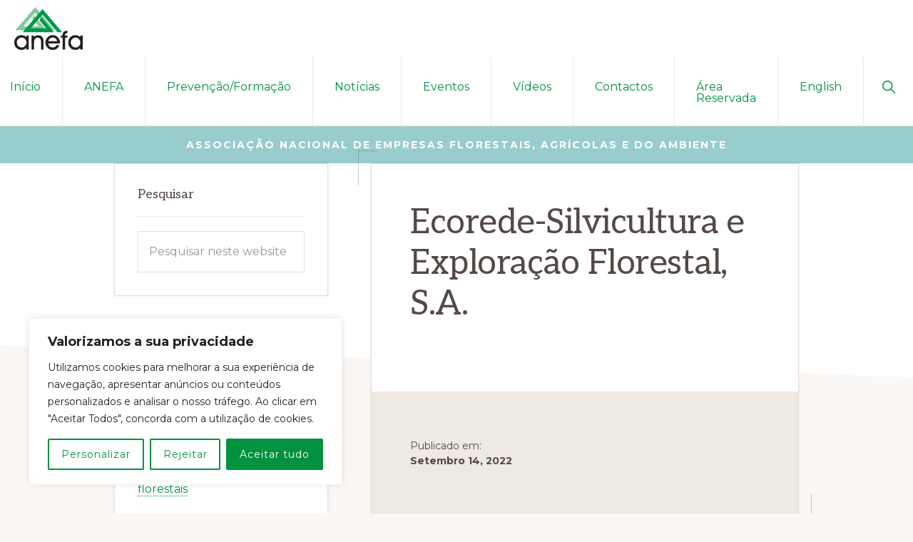

--- FILE ---
content_type: text/html; charset=utf-8
request_url: https://www.google.com/recaptcha/api2/anchor?ar=1&k=6LfDeJQiAAAAANC9r940DSrAV1RQjojNnhr2J99O&co=aHR0cHM6Ly9hbmVmYS5wdDo0NDM.&hl=en&v=PoyoqOPhxBO7pBk68S4YbpHZ&size=invisible&anchor-ms=20000&execute-ms=30000&cb=d8l98rev602i
body_size: 49705
content:
<!DOCTYPE HTML><html dir="ltr" lang="en"><head><meta http-equiv="Content-Type" content="text/html; charset=UTF-8">
<meta http-equiv="X-UA-Compatible" content="IE=edge">
<title>reCAPTCHA</title>
<style type="text/css">
/* cyrillic-ext */
@font-face {
  font-family: 'Roboto';
  font-style: normal;
  font-weight: 400;
  font-stretch: 100%;
  src: url(//fonts.gstatic.com/s/roboto/v48/KFO7CnqEu92Fr1ME7kSn66aGLdTylUAMa3GUBHMdazTgWw.woff2) format('woff2');
  unicode-range: U+0460-052F, U+1C80-1C8A, U+20B4, U+2DE0-2DFF, U+A640-A69F, U+FE2E-FE2F;
}
/* cyrillic */
@font-face {
  font-family: 'Roboto';
  font-style: normal;
  font-weight: 400;
  font-stretch: 100%;
  src: url(//fonts.gstatic.com/s/roboto/v48/KFO7CnqEu92Fr1ME7kSn66aGLdTylUAMa3iUBHMdazTgWw.woff2) format('woff2');
  unicode-range: U+0301, U+0400-045F, U+0490-0491, U+04B0-04B1, U+2116;
}
/* greek-ext */
@font-face {
  font-family: 'Roboto';
  font-style: normal;
  font-weight: 400;
  font-stretch: 100%;
  src: url(//fonts.gstatic.com/s/roboto/v48/KFO7CnqEu92Fr1ME7kSn66aGLdTylUAMa3CUBHMdazTgWw.woff2) format('woff2');
  unicode-range: U+1F00-1FFF;
}
/* greek */
@font-face {
  font-family: 'Roboto';
  font-style: normal;
  font-weight: 400;
  font-stretch: 100%;
  src: url(//fonts.gstatic.com/s/roboto/v48/KFO7CnqEu92Fr1ME7kSn66aGLdTylUAMa3-UBHMdazTgWw.woff2) format('woff2');
  unicode-range: U+0370-0377, U+037A-037F, U+0384-038A, U+038C, U+038E-03A1, U+03A3-03FF;
}
/* math */
@font-face {
  font-family: 'Roboto';
  font-style: normal;
  font-weight: 400;
  font-stretch: 100%;
  src: url(//fonts.gstatic.com/s/roboto/v48/KFO7CnqEu92Fr1ME7kSn66aGLdTylUAMawCUBHMdazTgWw.woff2) format('woff2');
  unicode-range: U+0302-0303, U+0305, U+0307-0308, U+0310, U+0312, U+0315, U+031A, U+0326-0327, U+032C, U+032F-0330, U+0332-0333, U+0338, U+033A, U+0346, U+034D, U+0391-03A1, U+03A3-03A9, U+03B1-03C9, U+03D1, U+03D5-03D6, U+03F0-03F1, U+03F4-03F5, U+2016-2017, U+2034-2038, U+203C, U+2040, U+2043, U+2047, U+2050, U+2057, U+205F, U+2070-2071, U+2074-208E, U+2090-209C, U+20D0-20DC, U+20E1, U+20E5-20EF, U+2100-2112, U+2114-2115, U+2117-2121, U+2123-214F, U+2190, U+2192, U+2194-21AE, U+21B0-21E5, U+21F1-21F2, U+21F4-2211, U+2213-2214, U+2216-22FF, U+2308-230B, U+2310, U+2319, U+231C-2321, U+2336-237A, U+237C, U+2395, U+239B-23B7, U+23D0, U+23DC-23E1, U+2474-2475, U+25AF, U+25B3, U+25B7, U+25BD, U+25C1, U+25CA, U+25CC, U+25FB, U+266D-266F, U+27C0-27FF, U+2900-2AFF, U+2B0E-2B11, U+2B30-2B4C, U+2BFE, U+3030, U+FF5B, U+FF5D, U+1D400-1D7FF, U+1EE00-1EEFF;
}
/* symbols */
@font-face {
  font-family: 'Roboto';
  font-style: normal;
  font-weight: 400;
  font-stretch: 100%;
  src: url(//fonts.gstatic.com/s/roboto/v48/KFO7CnqEu92Fr1ME7kSn66aGLdTylUAMaxKUBHMdazTgWw.woff2) format('woff2');
  unicode-range: U+0001-000C, U+000E-001F, U+007F-009F, U+20DD-20E0, U+20E2-20E4, U+2150-218F, U+2190, U+2192, U+2194-2199, U+21AF, U+21E6-21F0, U+21F3, U+2218-2219, U+2299, U+22C4-22C6, U+2300-243F, U+2440-244A, U+2460-24FF, U+25A0-27BF, U+2800-28FF, U+2921-2922, U+2981, U+29BF, U+29EB, U+2B00-2BFF, U+4DC0-4DFF, U+FFF9-FFFB, U+10140-1018E, U+10190-1019C, U+101A0, U+101D0-101FD, U+102E0-102FB, U+10E60-10E7E, U+1D2C0-1D2D3, U+1D2E0-1D37F, U+1F000-1F0FF, U+1F100-1F1AD, U+1F1E6-1F1FF, U+1F30D-1F30F, U+1F315, U+1F31C, U+1F31E, U+1F320-1F32C, U+1F336, U+1F378, U+1F37D, U+1F382, U+1F393-1F39F, U+1F3A7-1F3A8, U+1F3AC-1F3AF, U+1F3C2, U+1F3C4-1F3C6, U+1F3CA-1F3CE, U+1F3D4-1F3E0, U+1F3ED, U+1F3F1-1F3F3, U+1F3F5-1F3F7, U+1F408, U+1F415, U+1F41F, U+1F426, U+1F43F, U+1F441-1F442, U+1F444, U+1F446-1F449, U+1F44C-1F44E, U+1F453, U+1F46A, U+1F47D, U+1F4A3, U+1F4B0, U+1F4B3, U+1F4B9, U+1F4BB, U+1F4BF, U+1F4C8-1F4CB, U+1F4D6, U+1F4DA, U+1F4DF, U+1F4E3-1F4E6, U+1F4EA-1F4ED, U+1F4F7, U+1F4F9-1F4FB, U+1F4FD-1F4FE, U+1F503, U+1F507-1F50B, U+1F50D, U+1F512-1F513, U+1F53E-1F54A, U+1F54F-1F5FA, U+1F610, U+1F650-1F67F, U+1F687, U+1F68D, U+1F691, U+1F694, U+1F698, U+1F6AD, U+1F6B2, U+1F6B9-1F6BA, U+1F6BC, U+1F6C6-1F6CF, U+1F6D3-1F6D7, U+1F6E0-1F6EA, U+1F6F0-1F6F3, U+1F6F7-1F6FC, U+1F700-1F7FF, U+1F800-1F80B, U+1F810-1F847, U+1F850-1F859, U+1F860-1F887, U+1F890-1F8AD, U+1F8B0-1F8BB, U+1F8C0-1F8C1, U+1F900-1F90B, U+1F93B, U+1F946, U+1F984, U+1F996, U+1F9E9, U+1FA00-1FA6F, U+1FA70-1FA7C, U+1FA80-1FA89, U+1FA8F-1FAC6, U+1FACE-1FADC, U+1FADF-1FAE9, U+1FAF0-1FAF8, U+1FB00-1FBFF;
}
/* vietnamese */
@font-face {
  font-family: 'Roboto';
  font-style: normal;
  font-weight: 400;
  font-stretch: 100%;
  src: url(//fonts.gstatic.com/s/roboto/v48/KFO7CnqEu92Fr1ME7kSn66aGLdTylUAMa3OUBHMdazTgWw.woff2) format('woff2');
  unicode-range: U+0102-0103, U+0110-0111, U+0128-0129, U+0168-0169, U+01A0-01A1, U+01AF-01B0, U+0300-0301, U+0303-0304, U+0308-0309, U+0323, U+0329, U+1EA0-1EF9, U+20AB;
}
/* latin-ext */
@font-face {
  font-family: 'Roboto';
  font-style: normal;
  font-weight: 400;
  font-stretch: 100%;
  src: url(//fonts.gstatic.com/s/roboto/v48/KFO7CnqEu92Fr1ME7kSn66aGLdTylUAMa3KUBHMdazTgWw.woff2) format('woff2');
  unicode-range: U+0100-02BA, U+02BD-02C5, U+02C7-02CC, U+02CE-02D7, U+02DD-02FF, U+0304, U+0308, U+0329, U+1D00-1DBF, U+1E00-1E9F, U+1EF2-1EFF, U+2020, U+20A0-20AB, U+20AD-20C0, U+2113, U+2C60-2C7F, U+A720-A7FF;
}
/* latin */
@font-face {
  font-family: 'Roboto';
  font-style: normal;
  font-weight: 400;
  font-stretch: 100%;
  src: url(//fonts.gstatic.com/s/roboto/v48/KFO7CnqEu92Fr1ME7kSn66aGLdTylUAMa3yUBHMdazQ.woff2) format('woff2');
  unicode-range: U+0000-00FF, U+0131, U+0152-0153, U+02BB-02BC, U+02C6, U+02DA, U+02DC, U+0304, U+0308, U+0329, U+2000-206F, U+20AC, U+2122, U+2191, U+2193, U+2212, U+2215, U+FEFF, U+FFFD;
}
/* cyrillic-ext */
@font-face {
  font-family: 'Roboto';
  font-style: normal;
  font-weight: 500;
  font-stretch: 100%;
  src: url(//fonts.gstatic.com/s/roboto/v48/KFO7CnqEu92Fr1ME7kSn66aGLdTylUAMa3GUBHMdazTgWw.woff2) format('woff2');
  unicode-range: U+0460-052F, U+1C80-1C8A, U+20B4, U+2DE0-2DFF, U+A640-A69F, U+FE2E-FE2F;
}
/* cyrillic */
@font-face {
  font-family: 'Roboto';
  font-style: normal;
  font-weight: 500;
  font-stretch: 100%;
  src: url(//fonts.gstatic.com/s/roboto/v48/KFO7CnqEu92Fr1ME7kSn66aGLdTylUAMa3iUBHMdazTgWw.woff2) format('woff2');
  unicode-range: U+0301, U+0400-045F, U+0490-0491, U+04B0-04B1, U+2116;
}
/* greek-ext */
@font-face {
  font-family: 'Roboto';
  font-style: normal;
  font-weight: 500;
  font-stretch: 100%;
  src: url(//fonts.gstatic.com/s/roboto/v48/KFO7CnqEu92Fr1ME7kSn66aGLdTylUAMa3CUBHMdazTgWw.woff2) format('woff2');
  unicode-range: U+1F00-1FFF;
}
/* greek */
@font-face {
  font-family: 'Roboto';
  font-style: normal;
  font-weight: 500;
  font-stretch: 100%;
  src: url(//fonts.gstatic.com/s/roboto/v48/KFO7CnqEu92Fr1ME7kSn66aGLdTylUAMa3-UBHMdazTgWw.woff2) format('woff2');
  unicode-range: U+0370-0377, U+037A-037F, U+0384-038A, U+038C, U+038E-03A1, U+03A3-03FF;
}
/* math */
@font-face {
  font-family: 'Roboto';
  font-style: normal;
  font-weight: 500;
  font-stretch: 100%;
  src: url(//fonts.gstatic.com/s/roboto/v48/KFO7CnqEu92Fr1ME7kSn66aGLdTylUAMawCUBHMdazTgWw.woff2) format('woff2');
  unicode-range: U+0302-0303, U+0305, U+0307-0308, U+0310, U+0312, U+0315, U+031A, U+0326-0327, U+032C, U+032F-0330, U+0332-0333, U+0338, U+033A, U+0346, U+034D, U+0391-03A1, U+03A3-03A9, U+03B1-03C9, U+03D1, U+03D5-03D6, U+03F0-03F1, U+03F4-03F5, U+2016-2017, U+2034-2038, U+203C, U+2040, U+2043, U+2047, U+2050, U+2057, U+205F, U+2070-2071, U+2074-208E, U+2090-209C, U+20D0-20DC, U+20E1, U+20E5-20EF, U+2100-2112, U+2114-2115, U+2117-2121, U+2123-214F, U+2190, U+2192, U+2194-21AE, U+21B0-21E5, U+21F1-21F2, U+21F4-2211, U+2213-2214, U+2216-22FF, U+2308-230B, U+2310, U+2319, U+231C-2321, U+2336-237A, U+237C, U+2395, U+239B-23B7, U+23D0, U+23DC-23E1, U+2474-2475, U+25AF, U+25B3, U+25B7, U+25BD, U+25C1, U+25CA, U+25CC, U+25FB, U+266D-266F, U+27C0-27FF, U+2900-2AFF, U+2B0E-2B11, U+2B30-2B4C, U+2BFE, U+3030, U+FF5B, U+FF5D, U+1D400-1D7FF, U+1EE00-1EEFF;
}
/* symbols */
@font-face {
  font-family: 'Roboto';
  font-style: normal;
  font-weight: 500;
  font-stretch: 100%;
  src: url(//fonts.gstatic.com/s/roboto/v48/KFO7CnqEu92Fr1ME7kSn66aGLdTylUAMaxKUBHMdazTgWw.woff2) format('woff2');
  unicode-range: U+0001-000C, U+000E-001F, U+007F-009F, U+20DD-20E0, U+20E2-20E4, U+2150-218F, U+2190, U+2192, U+2194-2199, U+21AF, U+21E6-21F0, U+21F3, U+2218-2219, U+2299, U+22C4-22C6, U+2300-243F, U+2440-244A, U+2460-24FF, U+25A0-27BF, U+2800-28FF, U+2921-2922, U+2981, U+29BF, U+29EB, U+2B00-2BFF, U+4DC0-4DFF, U+FFF9-FFFB, U+10140-1018E, U+10190-1019C, U+101A0, U+101D0-101FD, U+102E0-102FB, U+10E60-10E7E, U+1D2C0-1D2D3, U+1D2E0-1D37F, U+1F000-1F0FF, U+1F100-1F1AD, U+1F1E6-1F1FF, U+1F30D-1F30F, U+1F315, U+1F31C, U+1F31E, U+1F320-1F32C, U+1F336, U+1F378, U+1F37D, U+1F382, U+1F393-1F39F, U+1F3A7-1F3A8, U+1F3AC-1F3AF, U+1F3C2, U+1F3C4-1F3C6, U+1F3CA-1F3CE, U+1F3D4-1F3E0, U+1F3ED, U+1F3F1-1F3F3, U+1F3F5-1F3F7, U+1F408, U+1F415, U+1F41F, U+1F426, U+1F43F, U+1F441-1F442, U+1F444, U+1F446-1F449, U+1F44C-1F44E, U+1F453, U+1F46A, U+1F47D, U+1F4A3, U+1F4B0, U+1F4B3, U+1F4B9, U+1F4BB, U+1F4BF, U+1F4C8-1F4CB, U+1F4D6, U+1F4DA, U+1F4DF, U+1F4E3-1F4E6, U+1F4EA-1F4ED, U+1F4F7, U+1F4F9-1F4FB, U+1F4FD-1F4FE, U+1F503, U+1F507-1F50B, U+1F50D, U+1F512-1F513, U+1F53E-1F54A, U+1F54F-1F5FA, U+1F610, U+1F650-1F67F, U+1F687, U+1F68D, U+1F691, U+1F694, U+1F698, U+1F6AD, U+1F6B2, U+1F6B9-1F6BA, U+1F6BC, U+1F6C6-1F6CF, U+1F6D3-1F6D7, U+1F6E0-1F6EA, U+1F6F0-1F6F3, U+1F6F7-1F6FC, U+1F700-1F7FF, U+1F800-1F80B, U+1F810-1F847, U+1F850-1F859, U+1F860-1F887, U+1F890-1F8AD, U+1F8B0-1F8BB, U+1F8C0-1F8C1, U+1F900-1F90B, U+1F93B, U+1F946, U+1F984, U+1F996, U+1F9E9, U+1FA00-1FA6F, U+1FA70-1FA7C, U+1FA80-1FA89, U+1FA8F-1FAC6, U+1FACE-1FADC, U+1FADF-1FAE9, U+1FAF0-1FAF8, U+1FB00-1FBFF;
}
/* vietnamese */
@font-face {
  font-family: 'Roboto';
  font-style: normal;
  font-weight: 500;
  font-stretch: 100%;
  src: url(//fonts.gstatic.com/s/roboto/v48/KFO7CnqEu92Fr1ME7kSn66aGLdTylUAMa3OUBHMdazTgWw.woff2) format('woff2');
  unicode-range: U+0102-0103, U+0110-0111, U+0128-0129, U+0168-0169, U+01A0-01A1, U+01AF-01B0, U+0300-0301, U+0303-0304, U+0308-0309, U+0323, U+0329, U+1EA0-1EF9, U+20AB;
}
/* latin-ext */
@font-face {
  font-family: 'Roboto';
  font-style: normal;
  font-weight: 500;
  font-stretch: 100%;
  src: url(//fonts.gstatic.com/s/roboto/v48/KFO7CnqEu92Fr1ME7kSn66aGLdTylUAMa3KUBHMdazTgWw.woff2) format('woff2');
  unicode-range: U+0100-02BA, U+02BD-02C5, U+02C7-02CC, U+02CE-02D7, U+02DD-02FF, U+0304, U+0308, U+0329, U+1D00-1DBF, U+1E00-1E9F, U+1EF2-1EFF, U+2020, U+20A0-20AB, U+20AD-20C0, U+2113, U+2C60-2C7F, U+A720-A7FF;
}
/* latin */
@font-face {
  font-family: 'Roboto';
  font-style: normal;
  font-weight: 500;
  font-stretch: 100%;
  src: url(//fonts.gstatic.com/s/roboto/v48/KFO7CnqEu92Fr1ME7kSn66aGLdTylUAMa3yUBHMdazQ.woff2) format('woff2');
  unicode-range: U+0000-00FF, U+0131, U+0152-0153, U+02BB-02BC, U+02C6, U+02DA, U+02DC, U+0304, U+0308, U+0329, U+2000-206F, U+20AC, U+2122, U+2191, U+2193, U+2212, U+2215, U+FEFF, U+FFFD;
}
/* cyrillic-ext */
@font-face {
  font-family: 'Roboto';
  font-style: normal;
  font-weight: 900;
  font-stretch: 100%;
  src: url(//fonts.gstatic.com/s/roboto/v48/KFO7CnqEu92Fr1ME7kSn66aGLdTylUAMa3GUBHMdazTgWw.woff2) format('woff2');
  unicode-range: U+0460-052F, U+1C80-1C8A, U+20B4, U+2DE0-2DFF, U+A640-A69F, U+FE2E-FE2F;
}
/* cyrillic */
@font-face {
  font-family: 'Roboto';
  font-style: normal;
  font-weight: 900;
  font-stretch: 100%;
  src: url(//fonts.gstatic.com/s/roboto/v48/KFO7CnqEu92Fr1ME7kSn66aGLdTylUAMa3iUBHMdazTgWw.woff2) format('woff2');
  unicode-range: U+0301, U+0400-045F, U+0490-0491, U+04B0-04B1, U+2116;
}
/* greek-ext */
@font-face {
  font-family: 'Roboto';
  font-style: normal;
  font-weight: 900;
  font-stretch: 100%;
  src: url(//fonts.gstatic.com/s/roboto/v48/KFO7CnqEu92Fr1ME7kSn66aGLdTylUAMa3CUBHMdazTgWw.woff2) format('woff2');
  unicode-range: U+1F00-1FFF;
}
/* greek */
@font-face {
  font-family: 'Roboto';
  font-style: normal;
  font-weight: 900;
  font-stretch: 100%;
  src: url(//fonts.gstatic.com/s/roboto/v48/KFO7CnqEu92Fr1ME7kSn66aGLdTylUAMa3-UBHMdazTgWw.woff2) format('woff2');
  unicode-range: U+0370-0377, U+037A-037F, U+0384-038A, U+038C, U+038E-03A1, U+03A3-03FF;
}
/* math */
@font-face {
  font-family: 'Roboto';
  font-style: normal;
  font-weight: 900;
  font-stretch: 100%;
  src: url(//fonts.gstatic.com/s/roboto/v48/KFO7CnqEu92Fr1ME7kSn66aGLdTylUAMawCUBHMdazTgWw.woff2) format('woff2');
  unicode-range: U+0302-0303, U+0305, U+0307-0308, U+0310, U+0312, U+0315, U+031A, U+0326-0327, U+032C, U+032F-0330, U+0332-0333, U+0338, U+033A, U+0346, U+034D, U+0391-03A1, U+03A3-03A9, U+03B1-03C9, U+03D1, U+03D5-03D6, U+03F0-03F1, U+03F4-03F5, U+2016-2017, U+2034-2038, U+203C, U+2040, U+2043, U+2047, U+2050, U+2057, U+205F, U+2070-2071, U+2074-208E, U+2090-209C, U+20D0-20DC, U+20E1, U+20E5-20EF, U+2100-2112, U+2114-2115, U+2117-2121, U+2123-214F, U+2190, U+2192, U+2194-21AE, U+21B0-21E5, U+21F1-21F2, U+21F4-2211, U+2213-2214, U+2216-22FF, U+2308-230B, U+2310, U+2319, U+231C-2321, U+2336-237A, U+237C, U+2395, U+239B-23B7, U+23D0, U+23DC-23E1, U+2474-2475, U+25AF, U+25B3, U+25B7, U+25BD, U+25C1, U+25CA, U+25CC, U+25FB, U+266D-266F, U+27C0-27FF, U+2900-2AFF, U+2B0E-2B11, U+2B30-2B4C, U+2BFE, U+3030, U+FF5B, U+FF5D, U+1D400-1D7FF, U+1EE00-1EEFF;
}
/* symbols */
@font-face {
  font-family: 'Roboto';
  font-style: normal;
  font-weight: 900;
  font-stretch: 100%;
  src: url(//fonts.gstatic.com/s/roboto/v48/KFO7CnqEu92Fr1ME7kSn66aGLdTylUAMaxKUBHMdazTgWw.woff2) format('woff2');
  unicode-range: U+0001-000C, U+000E-001F, U+007F-009F, U+20DD-20E0, U+20E2-20E4, U+2150-218F, U+2190, U+2192, U+2194-2199, U+21AF, U+21E6-21F0, U+21F3, U+2218-2219, U+2299, U+22C4-22C6, U+2300-243F, U+2440-244A, U+2460-24FF, U+25A0-27BF, U+2800-28FF, U+2921-2922, U+2981, U+29BF, U+29EB, U+2B00-2BFF, U+4DC0-4DFF, U+FFF9-FFFB, U+10140-1018E, U+10190-1019C, U+101A0, U+101D0-101FD, U+102E0-102FB, U+10E60-10E7E, U+1D2C0-1D2D3, U+1D2E0-1D37F, U+1F000-1F0FF, U+1F100-1F1AD, U+1F1E6-1F1FF, U+1F30D-1F30F, U+1F315, U+1F31C, U+1F31E, U+1F320-1F32C, U+1F336, U+1F378, U+1F37D, U+1F382, U+1F393-1F39F, U+1F3A7-1F3A8, U+1F3AC-1F3AF, U+1F3C2, U+1F3C4-1F3C6, U+1F3CA-1F3CE, U+1F3D4-1F3E0, U+1F3ED, U+1F3F1-1F3F3, U+1F3F5-1F3F7, U+1F408, U+1F415, U+1F41F, U+1F426, U+1F43F, U+1F441-1F442, U+1F444, U+1F446-1F449, U+1F44C-1F44E, U+1F453, U+1F46A, U+1F47D, U+1F4A3, U+1F4B0, U+1F4B3, U+1F4B9, U+1F4BB, U+1F4BF, U+1F4C8-1F4CB, U+1F4D6, U+1F4DA, U+1F4DF, U+1F4E3-1F4E6, U+1F4EA-1F4ED, U+1F4F7, U+1F4F9-1F4FB, U+1F4FD-1F4FE, U+1F503, U+1F507-1F50B, U+1F50D, U+1F512-1F513, U+1F53E-1F54A, U+1F54F-1F5FA, U+1F610, U+1F650-1F67F, U+1F687, U+1F68D, U+1F691, U+1F694, U+1F698, U+1F6AD, U+1F6B2, U+1F6B9-1F6BA, U+1F6BC, U+1F6C6-1F6CF, U+1F6D3-1F6D7, U+1F6E0-1F6EA, U+1F6F0-1F6F3, U+1F6F7-1F6FC, U+1F700-1F7FF, U+1F800-1F80B, U+1F810-1F847, U+1F850-1F859, U+1F860-1F887, U+1F890-1F8AD, U+1F8B0-1F8BB, U+1F8C0-1F8C1, U+1F900-1F90B, U+1F93B, U+1F946, U+1F984, U+1F996, U+1F9E9, U+1FA00-1FA6F, U+1FA70-1FA7C, U+1FA80-1FA89, U+1FA8F-1FAC6, U+1FACE-1FADC, U+1FADF-1FAE9, U+1FAF0-1FAF8, U+1FB00-1FBFF;
}
/* vietnamese */
@font-face {
  font-family: 'Roboto';
  font-style: normal;
  font-weight: 900;
  font-stretch: 100%;
  src: url(//fonts.gstatic.com/s/roboto/v48/KFO7CnqEu92Fr1ME7kSn66aGLdTylUAMa3OUBHMdazTgWw.woff2) format('woff2');
  unicode-range: U+0102-0103, U+0110-0111, U+0128-0129, U+0168-0169, U+01A0-01A1, U+01AF-01B0, U+0300-0301, U+0303-0304, U+0308-0309, U+0323, U+0329, U+1EA0-1EF9, U+20AB;
}
/* latin-ext */
@font-face {
  font-family: 'Roboto';
  font-style: normal;
  font-weight: 900;
  font-stretch: 100%;
  src: url(//fonts.gstatic.com/s/roboto/v48/KFO7CnqEu92Fr1ME7kSn66aGLdTylUAMa3KUBHMdazTgWw.woff2) format('woff2');
  unicode-range: U+0100-02BA, U+02BD-02C5, U+02C7-02CC, U+02CE-02D7, U+02DD-02FF, U+0304, U+0308, U+0329, U+1D00-1DBF, U+1E00-1E9F, U+1EF2-1EFF, U+2020, U+20A0-20AB, U+20AD-20C0, U+2113, U+2C60-2C7F, U+A720-A7FF;
}
/* latin */
@font-face {
  font-family: 'Roboto';
  font-style: normal;
  font-weight: 900;
  font-stretch: 100%;
  src: url(//fonts.gstatic.com/s/roboto/v48/KFO7CnqEu92Fr1ME7kSn66aGLdTylUAMa3yUBHMdazQ.woff2) format('woff2');
  unicode-range: U+0000-00FF, U+0131, U+0152-0153, U+02BB-02BC, U+02C6, U+02DA, U+02DC, U+0304, U+0308, U+0329, U+2000-206F, U+20AC, U+2122, U+2191, U+2193, U+2212, U+2215, U+FEFF, U+FFFD;
}

</style>
<link rel="stylesheet" type="text/css" href="https://www.gstatic.com/recaptcha/releases/PoyoqOPhxBO7pBk68S4YbpHZ/styles__ltr.css">
<script nonce="VmESCwerRkCBm39KXi6hTg" type="text/javascript">window['__recaptcha_api'] = 'https://www.google.com/recaptcha/api2/';</script>
<script type="text/javascript" src="https://www.gstatic.com/recaptcha/releases/PoyoqOPhxBO7pBk68S4YbpHZ/recaptcha__en.js" nonce="VmESCwerRkCBm39KXi6hTg">
      
    </script></head>
<body><div id="rc-anchor-alert" class="rc-anchor-alert"></div>
<input type="hidden" id="recaptcha-token" value="[base64]">
<script type="text/javascript" nonce="VmESCwerRkCBm39KXi6hTg">
      recaptcha.anchor.Main.init("[\x22ainput\x22,[\x22bgdata\x22,\x22\x22,\[base64]/[base64]/[base64]/ZyhXLGgpOnEoW04sMjEsbF0sVywwKSxoKSxmYWxzZSxmYWxzZSl9Y2F0Y2goayl7RygzNTgsVyk/[base64]/[base64]/[base64]/[base64]/[base64]/[base64]/[base64]/bmV3IEJbT10oRFswXSk6dz09Mj9uZXcgQltPXShEWzBdLERbMV0pOnc9PTM/bmV3IEJbT10oRFswXSxEWzFdLERbMl0pOnc9PTQ/[base64]/[base64]/[base64]/[base64]/[base64]\\u003d\x22,\[base64]\x22,\x22JsKzQcKDwpfCnioDbxLCrWDDrk8sw6wOw6PDqCtfcntRF8Kgw4pMw7VSwrIYw7DDhyDCrTfCrMKKwq/DkDg/ZsK3wrvDjxkrRsO7w47Dn8Ktw6vDokLCq1NUWsO1FcKnAsKxw4fDn8KnJRl4wpjCtsO/[base64]/CiGRNQHrDrDzDvMK2JMKZfxIiw5o5cQzCtVBuwqUKw7nDp8KWD1LCvUXDrcKbRsKvfMO2w6w/ScOIKcKRTVPDqhVLMcOCwqHCgzIYw7DDvcOKeMKJasKcEUBdw4l8w6tJw5cLKxcbdXDCrTTCnMOMDDMVw5/Ci8OwwqDCoSpKw4ASwrPDsBzDtTwQwonCgcOTFsOpAMKBw4RkLsKNwo0dwoPClsK2YhUZZcO6F8KWw5PDgUcSw4s9wrzCsXHDjHRrSsKnw48Vwp8iPFjDpMOuclTDpHRyTMKdHHHDnmLCu3PDmRVCMcKCNsKlw4XDuMKkw43Dg8KUWMKLw4/[base64]/Vg7DlV3ClXB0w7Q6Z8KZX8Oiw5PCicKiDEvDpMOJwoDDrMKiw5d4w69FYsKuwq7ChMKTw7rDmFTCt8KyHxx7Q3PDgsOtwp8yGTQowqfDpEtNR8Kww6MyQMK0TG3Cry/[base64]/CqDBFw5oSbsOrfVrCkx/CgGnCkX5eLMKYDsKhScO3KsKHY8O0w4wOKStrAQ/CjsO+Sh/DksKwwoDDtjjCgsOkwrBnXSnDk0XCtX1VwqMAXsKpbcO6wqVUS2sUaMOPwo8gFMKGQyvDtw/DnDcNIxM4T8KUwqlkScKvwrdkwrZyw4LDtmVBwrZnbjXDt8ODW8O8JQLDnz9FOnjDsWXCisOGc8O/HRMmcl3DlcOLwpbDqQrCuSM7wo/DoH3CuMKjwrXCqcOEMsKBw6TDgsKfETxwY8Ouw4TCvUIrw63Dj0DDr8K3KVDDs2BKV2UWw7jCu0jClsKiwp7Dk2Zqwo84w7d8wqkgUmzDgBbDmsK/w4/DqMKNT8KlWlZXay/DosKxPQ7DvXcIwp/CiF5Ew5JzP39jGg1awrnCuMKoPhY6wrnCnH5Iw7IPwoTCqMO/JDPDi8KowqPDkGjDuUICwpXCq8KdDcKLwqHCk8OJwo1TwpxRCsOxC8KHDsOEwoXCmMKPw4bDrUbCgxLDmsOoaMKUw4PCrsOBfsOiwqcDbmTCmAnDpk1ZwrvCkgJgw5DDiMO1LMOOW8O2ND3DjTPDjcOBUMKFw5Jpwo/Cr8OIwpHDjTFrR8OMBAHCmC/CjgfDmmHDm3Erwos/AsK/w7zClsKtw6BuTFXCpXEZKkXDrcOCIMKHcAUdw55OWsK5fsORwrXDjcKqBFbCk8O9wrPDnHc8wq/CvMKdIsO8XcKfLgTCs8ObVcOxSVcrw4UYwp3ChcObCMOkAMOvwqrCjQfCqXwqw7bDuBjDnR5Iwr/CjjUkw7l/dWUww5gPw4lGKHnDty/CvsKbw6rCsk3CpMKEHsOPOGBEPsKvB8O+wpbDpVjChcO6BcKEGBTCpsKRwobDhcKcCj7CrMOqVMKCwpV6woTDj8KfwpXCmcOOZCTConLCt8KQw54wwqrCmsKtNhobLlhswo/Cj2dsDSjCv3VnwrHDr8KWw4g1IMO7w7pywrF2wpsfZg7CgMKFwqFcT8KnwrUOU8KawpFBwprCpjNOA8Kowp/CisONw6JQwpnDsTjDu104JTsVeUHDicKLw4BnXGskw5jDu8Kww5fCjTvCrMOtWEAfwrjDsHAHIsKewovDvMOLc8OwL8OTwqbDknVnMVzDpz3CvMOywpbDmX/CksOnHRfCucKow6sJb1zCkm/[base64]/CriLDin/CvsOfw6Vmw5pQZsKkw6LCiiHDhm7Dm3HDvgvDrAvCmUjDuCUvGHvCuyUjTTBTO8KRT2jCh8OTwrzCv8KHwo5Aw7IKw5zDlUrCrm19RsKzGCxvfD/DmcKgOxnCu8KKwrvDohYEBEvDgcOqwrtiX8KtwqYrwoEpDMOyYTElEMKawqhbXXY5wqs9bcOvwokXwo1gBcOxUAvCk8Ohw50bw6vCssOFDcK+woxmVcKoZ13DoXLCq0jCmhxRw7odVk10ZSzDthhwaMOmwp1Fw4LCqMOdwqjCuW8aL8O3d8OgQnN/LsO0w7gawofChRlgwrgSwp1lwpXDhD92JxN9DsKMwoTDlw3Cu8KRw43Cvy/[base64]/DqMK9w5DCsXofwoMgMH15XxUXAMKeWcK0GcKXXMONJAQYw6QZwp/CrsKeAsOtesKVwo5mBMOEwol+w4vCssOqwo1UwqMxwofDmgcRFzTDr8O2UsK0w7/DkMKeLsKeWsODNErDgcKDw67CqDVmwo/Dj8KdHsOFwpMaAsOxw7nClgl2Hg4/woA/ZWDDoklAw5LCiMK+wrApwp3DmsOswpDCtcKRPFDDl2/CgA/CmsKGw4RRNcOHUMKhw7RhZiLDmVrCp0xrw6NTHWXCvsK0w47CqCMpOX5Lwqpow71+wpd3ZwXDsF7CpmotwpInw4Ifw48iw4/DhCzCgcK0wpvDgMO2fjpkwozDmhbCscKnwoXCnQDCp0UQX0hOw5HDg0rCrj1YMcOCYsOMw6o+b8KPwpXCqMOoL8KZc3JxahkGc8OZSsKPwpEmPW3CrMOcwpsAMTssw7gkcQ7CrmPCimkjw5DChcKFMA7DlgUnRcKyNsOrw4TCiQBmw7AUw4XCiQZ1BcKgwo/ChMKKwrTDoMKhwoJGPcKywpwEwqrDlgJQcmscIsKJwrnDqcOgwoXCucOTE1EYYXllDcKBwrt1w61ywozCoMOSw77CiXJpw7pJwp/[base64]/[base64]/CnFfDosKZU8KwwqU4wo7CncKYQMOYfcK8wp1EQE3CmjpbPMKSesOFA8OjwpQRKnHCv8OiT8K/[base64]/bxbDlMK5SBbCoMO/ecOic0zCiRzDijrDtx9EasK/wqVWw43CtMKTw4/CrnvCpVZoOA5xO3ZGe8K1HBJdw6HDsMKbIQo3KMO0JANswovDrMKfwplvw6HDviDDgCHCnsKSA2PDkkw4KGtPDWAswpsow7HCtGDChcOVwq7Cqn8twrjDpG8Sw7HCtAFwPyTClG/[base64]/Cv1tGWnvCp8Kkw4vCu8OBSS3Dhl7CgHnDqwTCg8KxBMKAGcOswpRiOMKbw4JQX8KrwqsUaMOpwpBLfHAmfUrCtsOZMT/Ci2PDi0LDgx/DmHZpD8KkWhAPw6nCusKsw4NOwpVQVMOeZC7DnwbCu8Kww6pPQUXDnsOuwrQ5SsO1wpDDt8K0QMKPwojCgyYqwpHCj2luLMOSwr3DgMOVI8K/[base64]/CmXnDvD3Cg8Kpw7pywrAJVTdUwpZ2R8ONwoB2PEvCjA7Du09ow6sbw5duMknCvTjDjMKKwpJMfcOGwpfClMOrbGIhwpl8YjMmw5MYGMKxw788wqJCwrc1esKrKsKiwpBmTTJrN2vDvTxOcG/DjMKPUMKcL8OtVMKaDU1Jw7I7KXjDmn7ChcK+woPCk8Kew6xBY1XCrcOcJEfCjC1WKwVQAsKWQ8K2csKgwonCpwLDmMKEwoHDgnlAJBoQwrvDgcKWccKqRMKlw5FkwrbCl8KQJ8OnwpkJw5TDoBQdQXhDwp7CtkoFIsKqw7k2woPCmsOleTNGJsKPOTDCul/Ds8OqOMK2OhfChMOewrDDlEfCs8K/biojw7RtHSTCmHoEwr9+P8KYwqlhCcOZRj7CmTpdwqQlw4/DqFpywqZ2CMOHcnnCvArCr1J8KAh0wpdvwrjCuR9/wohpwrxgVw3ChMOSOsOvw4vCkQoCdRhgOxvDpMOKwqnDucOHwrdUWcKiZ0VuwofDhCJ+w4HDn8K2FyvDscKUwqc2G3DCozV+w7AUwrvCmXE+V8Oxb0FpwqhcCsKLwp8BwoNYfsORcMOrw41mDAfDgXXCnMKjEsKtG8KjM8Kjw5XCosK0wrBhw5zDr2pZw6/DqjfCj3Frw4ktNsKRMSzCnMKkwrzDm8OyXcKvfcK8OWM4w4xcwoQWUMOqw5vDsDbDuQhvbcKjPMK9wrbDqMK9worCv8OqwqvCvsKdbcO5EV0yJcK/cWLClsKMwqo9e2tPF0/DlcOrw5/ChmJTw4Udw6YUUzfCo8OvwoLDgsKWwrIdG8KIwrXDik3DksKFIh0PwrDDjWoLOcOyw7siw6cgecOYfxtkeVcjw75TwovCqDw2wo3DisKlDzzDgMKgwoPCo8OFwoDCmcOowqlCwqUCwqXDqkh3wpPDqWpBw5TDicKowoRzw6fCvEcGwq/ClGHCnMKBwo4Xw4MZWcOxI3NgwprCmCXCoWnDugHDvFTDucKGLkNAw7MJw5/CmTfCv8Oaw7Mwwr5FIcONwpPDv8OcwovCij02wq/[base64]/[base64]/CogzDsyPDn8KZF8K0wpdAwqbDq8Kow57DpXxbb8KzHcKQw77CosOPKTRAHHDDk14NwqvDukNOw5TCpFLConV8w4d1JVzCisKwwrRxw6HDs2tKQcK1W8K/RMKwKwJATsKWccODwpdSWB/CkV/ClcKLYClHPjJtwq0fAcKww7lnw6bCrWlfw7bDjAbCv8KPwpDDhl7Dix/DuzFHwrbDlXYUfMOcBFzCqGXCq8OYwoY6FGpJw6gJYcOld8KWV049aETCln3DmcKPKMOHc8KKHkDDlMKwe8OTNlnCigXCgcKMKsOTwrvCsQ8LTQIMwpLDl8Kvw6XDhcOJwpzCscKjZgNew77DoDrDp8O2wrNrZWTCoMOhYghJwpfDusKxw6cew5/CpW4gw4MAw7RxT1fClx8Sw5nCh8OqCcK+wpNgMjQzYDHDgcOATVfCqcKsBQ1/[base64]/wr0gwqkpwqHDkcKZwq9uOcKpcsKSwqHDk3jCn3XChCdOST1/AC3CmsOPGMO8OTkTChDClyVjBH4vwrwzIFHDoDEDfz/CqDUqwqlxwoQhYcOJZsKIwqjDo8OwZcKxw4YVLwIzT8Kqwr/[base64]/Dg2DCrMK5H0JXw6rCg8Ouw6QPwrXCg8OIwo52w7XCnMKzLlVTbyINCsO6wq/CsG1sw7sIOArDr8OyOcOYEMOhVF1pwpzDnDhewq/[base64]/[base64]/Cs8O/wrDDgcKQDyXDjz4ewo5/PcKowrnDsC5nw74mVMOMTGM4YCt6w47DuGUwAcOne8KEYkwIS2hla8OBw5bCrsKUXcKqKQtFHF/CiAIMIxnDsMOBwrHCrxvCqlnDmsOEwpnCjifDmSzDusONEsKWPcKAwpnCscOJP8KXRsOnw5jCnCXDm3/[base64]/[base64]/BsK9CSvCm8KUVsOgcRttwovDnsK3w7jDk8KnwpHDisK3w6lRwoXCjcOpdMOuEMOgw4cRwrU3wqs3PUbDtsOSScOfw5QRw4E2wp87Mgpzw4l8w4FRJcO2JHRuwrfDmcOxw5/Cu8KZSQPDhg3DijjDgX/Cn8KNHsO4FxfDs8OmFMKBw75QOQzDpmDDjTfCpVEdwoPClBUxwrDCj8KmwotCwoJdMV3CqsKywqAhNF4pXcKDwr/DtcKuJ8O7HMKcwrl6McKMw6jDqsKPUQJJw4/Ds34JKU52w4fCosKWTsOpTErDl3N6wqp0FHXCucOUw61BWARjCcK1wpIbUMOWJMKCwrc1w5FDWWTCiHZfw5/Co8OzGz05wrwbw7ISWsK1wqDCp1nDjsKdW8O4wqbDsDtCIAXDvsKywrrCu2TDl0IQw6xhZ0TCu8OHwqocQMOdF8KiHHdTw5fDv2BDwr9GIyfCjsOgHEoXwoUMw5vCkcOhw6Qrwq/[base64]/DthzCl8OVw4jDhMOlwro/w5UTCiIYwpYCeQV9worDvcOaKcOKw5LCvMKTw4cTNsKuDSpPw4kJD8Khw7UGw6dIUMKAw4h+woJawoPCvMO+JSLDnzbDhsOHw7bCi1FoL8O0w4rDnw09LW/[base64]/Bj3CpgfCsT/Dm8OQcsOhwoTDiMOaVAjCv8KBw71+EcKzw67Cj3jDq8KLaCvCjljDjwnDin/CjMOwwqlbwrXCpDDDgwQTwqQDwoVNM8KgJcOiw7B+wo5Iwp3CqQvDvUMdw4nDqQfCrw/DiQ8xw4TCr8KVw71dTS7DsQvDvMKaw545worDksKTwovDhmbCisOiwoPDgcOew5otDh7Ci3HDiwAHFkXDo0Uvw5Qyw5HCtH/CmVvCu8KBwq/CugQAwozCu8O0wr87QsO/[base64]/[base64]/wq/Dkk13w5zCnmlIwqTCrCliYsONw7vDqcKtw4XCvgpVH27DmMOwDTxXWsOkKwbCmSjCuMO6eiPDsB8RIQXDvjvCl8Odwr3DncOccW/CkD1Lwo3DujwQwpHCvsK5wqd4wpvDuWt4QBHDiMOWw4FoDMOnworDgErDicOiXQrCiWV2wq3CgMKQwokBw4kxH8KeI2F8TMKiwp4WNMOhEcKgwpTCi8KywqzDpzcYZcOTScOmdiHCjV4ewq8lwoArQMORwozDnw/CoGEpbsOpSMO+woc7NzU6ICZ3YMKCw5zDkz7DkMKNw47CmQgleiYbWT5Fw5c1wpLDjVt/wqnDjTbCqBbDocKcKsKnMcKMw7BXe3jDh8KpIkXDsMODwrvDvBXDtUM4woXCpiUiwq7Dv17DvsOPw4lawr7CmsOZw4ZLwpMSwr1Ww4w3AcKYIcO0A0XDlMKWMlIOUMKvw64Tw6zDl0vCvQJ6w4fCkMO1wqRJHcKmJVHDs8OoO8O+cC/CpnjDgcKUeQxGKAHDhcO+a07CtMOawonDgCbDpAbDksK/wpBsDRUNVcO1LlkFw7wMw4NFbMK+w4d0fCHDlcOzw5HDl8K4JMO5wr1JAyHCg3DDgMKpTsOVwqHDrcK8wpfCkMOYwpnCiVpTw40KQkvCujUNY1XDuGfCg8O9wpjCsHZSwoYtwoEKwptOUcKtecKMBmfDkcOvw7ZdByN/[base64]/Dgl8adEjCqcKNwrZcw6V7RynCky0/GzgTw4l7Pztlw40sw4DDlsOZwq9+XsKUwrtvJm5oKX/DnMKCFsOPesOHRDQ0wrdEDsOOWH9Yw7sNw5gVwrfDqcKFwoNxXQXDucOTw5HDmx8DM1diMsK7JHzCo8Kgw55bIcK4c0M/LMOXasO2wp0DCloddsKSHWrDrhjDm8KCw5/ClsKkYsO/wqtTw4nDosKlRxLCocKSKcOCZGMPTsOjLzLCpQghwqrDpSrCjiHCrw3DhWXDuEAVw7jDugvDlcOgGAQQL8Kww4ZLw6cAw7DDjgYYw6ZvNcO9XDjCq8KyA8OzQHrCiA3Dvls8O21QPsOpHMO/w7wyw6pcH8OCwrjDhXIhIVrDn8OnwpR9BMO/AWLDmsOzwoXCrcKgwpprwq1Na1dGAlnCvQ7CkjDDgHvCpsKne8OxecO9EVXDq8KcXyrDrityXn/DmMKVLMOYwqYXLn8KZMOvXcKVwoQ0fMKfw57DhmoKByfCnCBWwqQwwrfCilrDhnNEw7ZNwqLClxrClcKcSsOAwoLCpCRSwpPDl1IkScKJckwSwq9Kw6Ikw7VzwpFnQcOBJ8OLVMOmb8OOLcObw6fDmHLCoVfCvsKHwp/[base64]/[base64]/[base64]/CslwXw6ckOzzCosOMwovDp3jCpAM2ecOsU3/CvMOuw4rDs8KlwpvCjgAYecKXw58hXgHDjsOswogNbA4Bw47DjMKLS8KJwphBYj/DqsK6woUQwrdvXsKGwoDDhMOgwq/CtsO8OznCpEgaEw7DtVsOFD8VbcKWw44pTcOzUsKdbsKTw6cKWcOGwoU8asOHLcKFZwUSwpbChMOoS8OdY2JCXMOJPcOFwpHCvCE3dQtow79jwrHCi8Kew6M/D8OIOMKFw7Y7w7DCoMOSwpVYUMOIcsOrD27ChcKVw6hHwq05KDtNaMKbw70iw5Agw4QUWcKww4ouwqNjbMOVJcOvwrwFwpzCuSjCvsOOw67Ct8OkEh8uK8OFajbDr8OuwqBvw6TCvMOcDsKnwq7Cp8OXwoEJQcKVw5QAGiDDixUbZMKbw6vDr8Oqw4kZUH7Drg/DlsOGeXrCnTQwZsKQPzfDp8KBDMOaW8OVw7ViN8O/[base64]/[base64]/[base64]/DkQwgw6TDqsO8VMKrwp1pw4rDisKkeT04EcO9w6HClcKAUCBtDcOSwrFkw6bDu2rCr8OMwpZ3U8KhYcO4E8KFwrPDosO7WjZDw4sowrEOwprCk1LCvcKECMODw5zDliQNwrBjwoVPwrZdwr/[base64]/[base64]/[base64]/CtRRHwoMxwpx/w65ZQ2DCucKww6tsaEk/D3IEPVpJQ8KXdhoww7Vqw5nCn8OswqJCFkl2w4MFfzlfwprCuMOjAVTDkmRYHMOhQTRcIsOOw5DDg8K/[base64]/wpgXVknDosKow43CrcKXOi5/w6/DssKcNlzCp8OFwo3DrcO6wrDCo8Oww5siwpvCqcKWa8OAccOBFi/Dh0nChMKPWCvDncOqwqvDr8OPOxcBElQcwq8Wwr1pw5Zxwrx+JmnCskDDvjzChGMDWcO7LCMbwqFwwoTDtRzCtsOswrJMSMK/QwzDvx3CvsK6X0rCpU/CvgYubcOIXGE4bXrDrcO2w645wqw3asOUw5zCuWfDhMOBwpgNwr3CvlrDlxUxTi7ChncyWsK7ccKWIMOSfMOGEMOxbljDlMKIP8Knw5/Dt8KwCMO3w7coKE7CuTXDrSjCl8Oiw59EMR7ClGrDmAZdwpxDw5daw6leTk5QwrIDFMOVw4hVwo9zAADCsMOMw6jDncOcwqEdOQHDmBI9PsOPX8ORw7cvwqvCoMO3HsOzw63Dm17DkRfCjkjCmwzDgMKCDD3DoRp2elTDg8OwwobDm8KVwrjChMOZwp/[base64]/w4vClHYAZMKaw6wdEH9XYWAfw5vCiQvCgXJ/bVzDuXrDnMKow4/[base64]/DksOIIcODwqVIw54Fw5HDr8Oqwp9Kw4rDqcKFw6U1w4jDqcKSwpPChMKmw65OIkXCi8ODB8O5w6TDmVt0wozDoFZjwqwww5MHH8Krw6wDw6sqw4jCl1Rpwr7ChcKPNV/[base64]/LcOww4PCpSLDknrCnj3CvsKYwqDCq8O/EnjDrXtOTcOCwo3ColFcY1hdOGFaa8KnwqhbcUMDPmQ/w4QOw6lQwpd/[base64]/ES4tYGbChsKvBBk5wpLDqsKsI8O2w7XChxg2M8KcT8KFw4HCklAQdHfCknptXsKhDcKWw4BPOTzCgcOmMA1jWxpZBjkVTcK7Yj7DjzfCqVsjwr/Ciyt+w4gBwqjClk/CiBl7IE7DmcOdd0vDinEIw6PDmjvCvMOZXMKTNRx1w5bDvEvCmmEEwqXCh8O/[base64]/CucK3woF2QsKnfQwhw499wptaLcO/eXEYw4VxHMKJUsKkDg/CvDkjaMKxcETDsg8ZF8OcdMK2wrJUHsOvccOFbcOCw6MOUwoIQhDCgnHCoz/Cm3xtK33DqcK/wrbDpcOTDxXCuSfCvsOQw6nDsinDnsOQwo11UCnCo3pmHl3Cr8K0VGVPw7LCsMK7SUxrV8KST23CgcKxQn3DhMO5w511IEVHDMOqF8OOCQlFGnTDuS/CsgoRw5vDjsKhwrAZBV3CtmgYScKnw4zCsm/CklLCl8OaLcO3wq1CFcKXOC93w6pYXcOcF0M5w67Do0YYRkpgwqvDvmwowqEBw4MdJ34mesO8w7Mnw4UxDsKLw7JCLsKXCMOgawDDsMKBVw10wrrCmsO/OlwiMxzCqsOmw7RPGG1lw5QSworCmsKge8Obw6Mew6PDsnTDhsKEwp3DocOZesOJTcO8w4XDj8K4ScKiYsKVwqrDhRzCvGfCrUd1OAHDnMOywrXDuDXCtsOpwqxdw5bCl1AYw4HDuw8MX8K6enfDrEXDiXzDkzjCjsK/wq0RTcOvTcOnCcKDEcOuwqnCqsKfw7xqw5dxw4BJXEHDpmjDvsKnf8OGw6Eow6vDpRTDr8KeBEkdKsOWKcKYe2/CosOvLjwpGMOQwrJ2HGXDrFZxwoc2acKSOXdtw6fDmUnCmcOZw4U1M8KIwo/[base64]/wqPCqBQUwrJ8wrYHd8K7w4YlXBrDpGo6XmAREcKnw6bCmwFmCHlLwqrCrcORTcO/wqjDmFLDj27Cq8OMwrQgSWtZw68uOcKgKMO+w6bDjVooVcOuwppFTcO6wrDDrj3DgF/[base64]/[base64]/CscKaZMOtwoTCoMOPIsOJw5DDmcKjDRHDiyfDjX/Dh1BaaAgGwqrCszHCtsOjwr/CqcONwohHNMKBwp85CRBxwrN5wp5yw6HDgUQ8wqPCuS43NcOXwpTDvcKZZF7CoMOhMsOIJMKoMhsManDCpsKIWMOfw5l7w4/DiV8sw7Ruw7bCkcK8FmgXLmwhwrnDqFjCsU3ClwzDocOZIcK5w7DDhC/Dl8K5GSjCiilOw6hkG8KuwqDCgsOPJ8Obw7zClcOmWybDnUnCnk7CiX3DkloMw6BSGsO1bMKkwpc5f8KRw67Cl8KGw7oELGvDuMOYA0pjccO1U8OtSTzCvmnClcOPw68HNh/Cowt7w5QjG8O1cBt5wr3CnMOOKsKqwrLCkAtEKcKZXWwTQ8K/[base64]/CjMOIHGV7RBjCvBoVwrwxwpsCH8K9wonDi8O5w6ZCw5cQXjo5UEXCk8KbPwTDp8ONV8KadRXCu8KWw5TDn8OLO8OTwrFdUi43wo/DocOqc3jCjcODw4DCo8OcwpkwMcKgamogJE5aLcOYaMK5OcORUjzCtUzDhMKmw4MbYjfDtsOtw63DlQBRf8OJwrF9w7xrw5RCwrHCjWJVcAXDsBfCsMO8Y8Kkwo9lwrrDpsOqwr7DusO/LlFPanDDsVgPwo/[base64]/CgcKCGsO5TsK1wrzDjUvDjCxdwo7CuMOTw4UdwoFnw7fDqMO9UxrChmVOHVbClj7CgSXCmDNQfBvCt8KEMhV4wo/DmGbDiMOTG8KdOUVWVcOsa8KVwojCvlDCrMK8OsKsw7XCt8Kuw4MZI1nCssKJw55Rw5zCmsOoPcKZf8K+wpHDjcOUwrEdfMK/ZcKFDsO3woAUwoQiZG1TYD3CtcKOGEfCucOSw5FGw6/[base64]/CpcObwqUXb8KJw4k6VQ/DmcKaw4w7wq4jUcOqw4xGcsO6wo/CpznDvGzDr8Orw5NddE16w45Ac8KCb3FSwpczEMKNworDv2lHOMOddcOwW8O4NsOkOnPDiHTDg8OwJsK/[base64]/wpjDhsKLdMKoCcOodQTCucOmwrTDkMKBwqlgwopvYiTCqmrCkDFFwoPCiEBiczfCr2M4DEA0wpPCjsK5w5Utwo3CrsOsLcKDAMKQHsOVM0IOw5nDvRnCokzDn1/Ctx3DusKlJsKRb20nEBNLN8OUwpNsw4xiW8O5wqzDtl8CPTgUw5PCkgADWGrCuyIVwoTChBUqScK7ZcKZwpnDmFBlwoU1w4PCvsKzwofDpxscwphJw4lfwoDDnzR/[base64]/DvXx9w6AnB2N8w7AoL8OaEhHDuiYEw7IawqDCtVR7MQxZwpUeBcORGlgDL8KIaMKCO2kUw6TDuMK2wrdOCUPCshPComLDvlNEMBfCkDHCjMKNH8OAwrI1ZzYRw4cfCC/Dig9jYHAGAEJOKxxJwopZwpUxwoolB8KgOsK0e1nCj1RVKDHCnMO2worDisKIwphSTcOeAGnCoGDDmG5Xwp9YRcOXdSxqw5UdwpzDqcKiwoVUbX8nw500RXnDk8KtaW84Z2dkTktGFzFrwppRwqvCtEwVw64Mw6c0w6kBw54/[base64]/[base64]/wprDtjfDn8O0wqMaw7tAZmJgw67DqgQ9Q8KRwpEowpDCk8K8Lkw9w6TDqTZvwp/DvAV5H1DDqnrDuMOUEF5Bw6vDvcOVwqEPwrHDqUbCuG/[base64]/CuHrCuhHDgTQewrRww7vChcOfw5rCnsKEwqDDuXfChMO9M2zCisKtAcKDwo94DMKkU8Kvw7sGwrd4JDfDoFfDgkkFMMK9GEzDnSLDnnQBbTV7w7kJw5Byw4Azw7HDszbDncKbw6JQIcKNJh/[base64]/CksOhwojDvsOqw7Y3VHVywpTCrcKcw54EIMKPwr7DqsKbMcKHw7XCscKlwqXCj0ozK8OiwphYw75bPcKmw5jClsKIKXDCnsOITwPCucKhATzCq8KuwrPClFrDkTfCi8OXwq5qw6HDgMO0DEHDtxbCq3bCmcO5w77DmFPDnDBVw6QUf8O4YcOvwr/[base64]/Ux1/[base64]/wp7CuUAsBcKLDVTDl0rCusKCw6rCi0BCeMOGGMKbOgXDqcO/[base64]/[base64]/CsMOIHWXDoV1vcMO/BMKheAU/wp/DtsOPwqjDhwYDRsObw6rCr8KVwqUmw5dxwqVXwrTDicODZMOAYcKyw5onwo52KcOgJ2QEw5PCtRokw6HDsTkCwrDDlljChWgJw5jCgsOUwq9wZADDlMOJwoEBG8O/dcO2w5JeO8O+b1M/KijCucKyXcOcMsOBNQsFdcOKGMKhb0ZMIyvDjcOKw5R/QcOaSHYqCShfwr3CqMOxdmbDnzfDmQTDswLDrcKWwqc1L8OXwrDDkRrDmcOpayjDu0oWcC1UbsKKcMK5VwDDnnRTw60hVjHCusKgworCi8K5eSk8w7XDiRBkaSHChsKAwpDCpsKZw5jDmsKXwqLDvcOZwocNZnPCj8OKF2sFVsOqwpU6wr7DkcOHw7/CuE7DksOmw6/[base64]/woTDtMKuwpZOSsKeTRpzw6bChsOSw6jCtk8rFxEtPsKoI0bCq8KGQmXDscKRw6zCuMKewoLCt8OXb8Ocw7jDssOCTsKyUsKowoYKAH3DvmZTRMKpw6HDrMKsQMKZU8Klw7ljFn3CuUzCgG1zLklTXip/FQMXwokzw70IwofCoMK7NsK5w7zDokEoO149e8K1fz3Cp8KDw7XDoMK0VXHCi8O1D1bDjsOXAFPCoCVMwq/[base64]/CsXfCqMO6RArDtUVRw7bCqys+w6DDvsKsw7rDnzfCp8Ozw5pewofCm3PCo8K+Dlkaw5XDghTDqcKtZ8KjdMOlETzCllNjWMKfbMKvIBvCo8Omw6FyH3DDnhgwS8K7w4fDn8OdPcOmP8OEHcOvw6/Ch23DhhHDm8KITMKkwpZawrLCgjI9KxPDkk7Ch0BIU198w4bDrkfCo8OqAxLCssKDZsKifMKjQ2XCpsOgwpDDsMKyER7CqH3Drk0tw4LChcKjwoDCn8O7woBxQRjCkcKXwppVLcOpw4/Dji3DoMOKwrzDpVF+RcO0wqknA8KEwpbCt3dNCQzCoUwmw6nDhsOOw7kpYR/Cjidpw6DCjVMCLUPDujlETsOvwr5YAcOFTSF+w5bCksKGw5zDjcKiw5/DkG/DscOtw63Ck1DDv8O0w6rCjMKdw4tbMBvClsKJw6PDrcO7IQ0YGmjClcOpwoUaNcOEXsO9w7ppR8Kgw4FIw4fCucK9w7PDqsKbwpvCoXjDjS/Ch0bDmsOeccKwc8OwXsO1wpDDkcOrc2bCpGViwrM4wrgcw6nDmcK/wptsw7rChTE1fFwAwqQtw6LDix3DvG9xwqfCoClZB3rDjlR2wqrCqTDDucO3b2lmWcOVw6XCtMOswqcAbcK3w6zDhGzCnQTDqkIcwqZscn8Vw4Bsw7Ffw5opDMOqayLDrsOYWwvDvVzCih/CusKYEz0vw5vDgcOJWhDChsKGasK/wpc6VcKEw4YZR2F9dxMow5bCpMO3W8Kew6zDmcKnO8Kaw45CA8KECFTCrTzDu0HCtMONwpTDgiZHwrtfK8OBAcK4C8KwJsOrZWvDj8OdwoAbPDDDoCpEw5HCoStcwqlFY1x/w7Avw6hnw7PCm8KbacKkTzgSw7UnDcK/woHCmsODWmfCtEYDw7g/w6PDm8OqNknDosO8WEnDqMKlwpzCr8O8w7/Cs8KmQcOLK3zDoMKSDMKNwq84X0HDrsOuwpZ9e8K3wpjChBMIQMK+ccK+wrnCtcKGEDjCtcKIN8KMw5TDvRTCswjDt8OYMwEbwqvDqsOZeSIOw6NSwq4nCcO5wq9INMKQwpzDsCzCqg4/LMKlw6DCtX5kw6DCvzhvw6Zjw5Ufw7gJOVrDlTvCn3nDmMOLQMOwEcKhw5jDj8KswrwHwobDrsK9DsOqw7tRw75sbWhJPkBnw4PCn8KpXx/Du8KgRMK3U8KDAlTCgMOvwoHDsDQybzvCl8K/d8OpwqA2byHDrWJBwpHDqhbCojvDusOeVcOCZgTDm3nCkxHDk8OqwpnChMOhwrvDhzQfwp3DqMKlAMOFw7JUWMKLRMKTw6QTIsOLwqVoW8K6w7fCjxErIxTCgcOuchNxwr1Tw7TCq8KUEcKuwoB8w4LCjcOmJlkbJcK2WMO9wqPCsAHChMKow7bDocO3AMOzw5/DkcKdO3TCu8KYMMKQwqwPME40NsOiwo9dDcODw5DCohDDssONXBLDvC/[base64]/w6LCt1RGCcKUdDXCk8K8w7DDosKmdV14DcKsVHjDpyM/w5LCusOXJcOKw4nDtAXCvQnDqmjDlDPClMO8w6bDs8Kdw4w0w77Dk17ClMKhPAosw6YIwoLCocOxwoHChcKBwrt6woTCrcKSbUDDoHjCmXAlGsO/AcKHHVx8bhHDv11kwqQZwqPCqkMUwqFow41vCRDDlsKNwp7DncOSb8O6H8OyUgDDqXbCuhjCp8KpAHvCm8KUPwAJwofCnzDClsKxwr/Dqm/ChAw8w7FuQsOGM3IFwrRxJnvCp8O8w5J7w5hsXiPDpwVEwoIyw4XDs2fDvsO1w6gMIEPDjGPCv8O/BsKjwqErw78HMcKww7DCugzCuBrCq8OrOcOldGnCggJ2IMORGSMQw57Ch8OJVx3DkcKhw51aYnbDq8KswqHDgsO6w51JE1fCkwHCicKrJiRvFcOTP8K1w4rCtcK0H1Q7wrA6w7LChcOrU8KSXMK7woI5WCPDnWEVKcOrw79NwqfDk8OsSMKkwoTDjCZncT/DhMOHw57CiyTDh8ORXMOAbcOzRDTDjsOBwrzDn8OWwrbDr8KjCQTDhGs7wp8pa8OjYsOkRFvCuSokJQ8Lwq7CjFIAT0NicMK3CMOYwqggwr5vbsKxJijDkFvDmcKwTlbDrzVmBsKNwq7CrG7DvcKyw6djeCzChsO0wrfDnV4ww5rCrl/DmMOtw5HCtj7ChlPDncKbw5lKD8OTLcKow6NiGA7Cnk8gXMO8wqgIw7nDh2TDsFDDocORwpXDqEnCq8O6w5HDqcKPVWdME8OfwofCtMOqFk3DmXnDpcOJWX/CkMKJcsO7w73DgHXDlMOSw4DCpQ9Yw6YKw6TCksOIwqLCsWd3byvCkn7Di8KxOcKsFlYeYVNpdMOpwrcIwovCr0dSw4FVwpAQOg5ewqdzByPDhzzDuhBlwq54w7/[base64]/[base64]/Dl8OYw7USw4Qpf8O7dyjCgcOGw4DCgXvCuMOxw6TDvD8DP8Ohw7nDrgjCqyDCicKzDGvDvBrClMKIbUrCnx4SW8KWwrLDqSEdS1zCjMKkw7QMUH0+wqbCigLCiGhvFkdGw5HCtAlpFA\\u003d\\u003d\x22],null,[\x22conf\x22,null,\x226LfDeJQiAAAAANC9r940DSrAV1RQjojNnhr2J99O\x22,0,null,null,null,0,[21,125,63,73,95,87,41,43,42,83,102,105,109,121],[1017145,652],0,null,null,null,null,0,null,0,null,700,1,null,0,\[base64]/76lBhn6iwkZoQoZnOKMAhnM8xEZ\x22,0,0,null,null,1,null,0,1,null,null,null,0],\x22https://anefa.pt:443\x22,null,[3,1,1],null,null,null,1,3600,[\x22https://www.google.com/intl/en/policies/privacy/\x22,\x22https://www.google.com/intl/en/policies/terms/\x22],\x22B/XClYaESyb0SdnYNZoBcKNBsxIsi0jkN1vhRMfrJ9w\\u003d\x22,1,0,null,1,1769310828670,0,0,[193,181,232,219,63],null,[255,29,146,14],\x22RC-Ic6OWP4ltdgH9A\x22,null,null,null,null,null,\x220dAFcWeA4H7F-nd4-4njQ5OGfbApzB2AmZkUTyhmmzOlYd2a7lp2qFRr79GKZbTDDdmgppmzGT-rb6jm9ktY6UQuytNzDf_ymejg\x22,1769393628811]");
    </script></body></html>

--- FILE ---
content_type: application/javascript
request_url: https://anefa.pt/wp-content/themes/navigation-pro/js/global.js?ver=1.2.0
body_size: 960
content:
/**
 * This script adds the jquery effects to the Navigation Pro Theme.
 *
 * @package Navigation\JS
 * @author StudioPress
 * @license GPL-2.0-or-later
 */
( function( $ ) {

	// Cache DOM selectors.
	var $container    = $( '.site-container' ),
		$header       = $( '.site-header' ),
		$hsToggle     = $( '.toggle-header-search' ),
		$hsWrap       = $( '#header-search-wrap' ),
		$hsInput      = $hsWrap.find( 'input[type="search"]' );

	// Make sure JS class is added.
	$( document ).ready( function() {
		$( 'body' ).addClass( 'js' );
	});

	// Run on page scroll.
	$( window ).scroll( function() {

		// Toggle header class after threshold point.
		if ( 50 < $( document ).scrollTop() ) {
			$( '.site-container' ).addClass( 'shadow' );
		} else {
			$( '.site-container' ).removeClass( 'shadow' );
		}

	});

	// Handler for click a show/hide button.
	$hsToggle.on( 'click', function( event ) {

		event.preventDefault();

		if ( $( this ).hasClass( 'close' ) ) {
			hideSearch();
		} else {
			showSearch();
		}

	});

	$( '.gb-block-post-grid-excerpt:empty' ).parent().parent().addClass( 'no-excerpt' );

	// Handler for pressing show/hide button.
	$hsToggle.on( 'keydown', function( event ) {

		// If tabbing from toggle button, and search is hidden, exit early.
		if ( 9 === event.keyCode && ! $header.hasClass( 'search-visible' ) ) {
			return;
		}

		event.preventDefault();
		handleKeyDown( event );

	});

	// Hide search when tabbing or escaping out of the search bar.
	$hsInput.on( 'keydown', function( event ) {

		// Tab: 9, Esc: 27.
		if ( 9 === event.keyCode || 27 === event.keyCode ) {
			hideSearch( event.target );
		}

	});

	// Hide search on blur, such as when clicking outside it.
	$hsInput.on( 'blur', hideSearch );

	// Helper function to show the search form.
	function showSearch() {

		$header.addClass( 'search-visible' );
		$hsWrap.fadeIn( 'fast' ).find( 'input[type="search"]' ).focus();
		$hsToggle.attr( 'aria-expanded', true );

	}

	// Helper function to hide the search form.
	function hideSearch() {

		$hsWrap.fadeOut( 'fast' ).parents( '.site-header' ).removeClass( 'search-visible' );
		$hsToggle.attr( 'aria-expanded', false );

	}

	// Keydown handler function for toggling search field visibility.
	function handleKeyDown( event ) {

		// Enter/Space, respectively.
		if ( 13 === event.keyCode || 32 === event.keyCode ) {

			event.preventDefault();

			if ( $( event.target ).hasClass( 'close' ) ) {
				hideSearch();
			} else {
				showSearch();
			}

		}

	}

	/* aNetSimples */
	
	$("#wp-block-categories-1 option[value='-1']").text('- Todas as categorias -');
	
}( jQuery ) );
